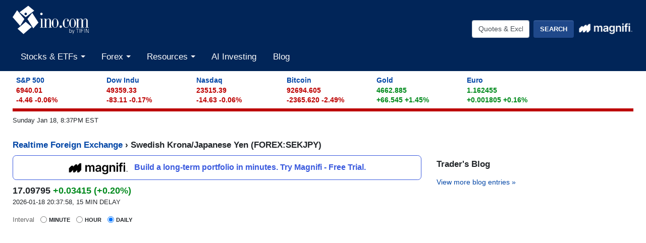

--- FILE ---
content_type: text/html
request_url: https://quotes.ino.com/charting/?s=FOREX_SEKJPY
body_size: 12021
content:
<!DOCTYPE html>
<html class="no-js" lang="en">
<head>
    <meta charset="utf-8">
    <title>Swedish Krona/Japanese Yen (FOREX:SEKJPY) FOREX Foreign Exchange and Precious Metals Chart & Quotes - INO.com</title>
    <meta http-equiv="X-UA-Compatible" content="IE=edge">
    <meta name="viewport" content="width=device-width, initial-scale=1.0">
    <meta name="theme-color" content="#012558">
    <meta name="facebook-domain-verification" content="ldipb4az9im29na3zjs6vk235yto8g" />
    <link rel="SHORTCUT ICON" href="https://assets.ino.com/img/logo/ino-icon.ico">
    <link rel="apple-touch-icon" href="https://assets.ino.com/img/logo/ino-apple-57.png">
    <link rel="dns-prefetch" href="https://www.google.com">
    <link rel="preconnect" href="https://www.google-analytics.com">
    <link rel="preconnect" href="https://www.gstatic.com">
    
<!-- pageclass quotes -->
    <link href="https://assets.ino.com/img/css/ino-main.css" rel="stylesheet">
    <link rel="stylesheet" href="https://magnificommunities.com/assets/magnifi-exit/magnifi-exit-popup.css">
    <script src="https://assets.ino.com/img/js/modernizr-custom.js" async type="a2f335a517927bb66c36dc91-text/javascript"></script>
    <link rel="alternate" type="application/rss+xml" title="RSS 2.0" href="https://www.ino.com/blog/feed/">
    <link rel="alternate" type="text/xml" title="RSS .92" href="https://www.ino.com/blog/feed/rss/">
    <link rel="alternate" type="application/atom+xml" title="Atom 0.3" href="https://www.ino.com/blog/feed/atom/">
        <script type="a2f335a517927bb66c36dc91-text/javascript">
    // Set the name of the hidden property and the change event for visibility
	var hidden,
	visibilityChange;

        if (typeof document.hidden !== "undefined") { // modern browsers, page visibility API supported
	    hidden = "hidden";
	    visibilityChange = "visibilitychange";
	} else if (typeof document.msHidden !== "undefined") {
	    hidden = "msHidden";
	    visibilityChange = "msvisibilitychange";
	} else if (typeof document.webkitHidden !== "undefined") {
	    hidden = "webkitHidden";
	    visibilityChange = "webkitvisibilitychange";
	}
    // on visibility change, if the page is shown (not hidden), reload the page
    // don't do anything otherwise
        function handleVisibilityChange() {
	    if (!document[hidden]) {
		// console.log("reload the page")
		window.location.reload(true);
	    }
	}
    // Add document event listener for the Page Visibility API
    // on browsers that support it
        if (typeof document.addEventListener !== "undefined" && hidden !== undefined) {
	    // Handle page visibility change
 	    document.addEventListener(visibilityChange, handleVisibilityChange, false);
	}
    </script>

          <!-- Facebook Pixel Code -->
      <script type="a2f335a517927bb66c36dc91-text/javascript">
	!function(f,b,e,v,n,t,s)
	{if(f.fbq)return;n=f.fbq=function(){n.callMethod?
					    n.callMethod.apply(n,arguments):n.queue.push(arguments)};
	 if(!f._fbq)f._fbq=n;n.push=n;n.loaded=!0;n.version='2.0';
	 n.queue=[];t=b.createElement(e);t.async=!0;
	 t.src=v;s=b.getElementsByTagName(e)[0];
	 s.parentNode.insertBefore(t,s)}(window, document,'script',
					 'https://connect.facebook.net/en_US/fbevents.js');
	fbq('init', '2329236477356811');
	fbq('track', 'PageView');
      </script>
      <noscript><img height="1" width="1" style="display:none"
		     src="https://www.facebook.com/tr?id=2329236477356811&ev=PageView&noscript=1"
		     /></noscript>
      <!-- End Facebook Pixel Code -->
      
    <meta name="description" content="Current quotes, charts, news, historical data, and analysis for Swedish Krona/Japanese Yen (SEKJPY) FOREX Foreign Exchange and Precious Metals" />
<script src="https://a.mailmunch.co/app/v1/site.js" id="mailmunch-script" data-mailmunch-site-id="273502" async="async" type="a2f335a517927bb66c36dc91-text/javascript"></script>
<!-- This is Freestar -->
<script data-cfasync="false" type="text/javascript">
  var freestar = freestar || {};
  freestar.hitTime = Date.now();
  freestar.queue = freestar.queue || [];
  freestar.config = freestar.config || {};
  freestar.debug = window.location.search.indexOf('fsdebug') === -1 ? false : true;
  freestar.config.enabled_slots = [];
  !function(a,b){var c=b.getElementsByTagName("script")[0],d=b.createElement("script"),e="https://a.pub.network/ino-com";e+=freestar.debug?"/qa/pubfig.min.js":"/pubfig.min.js",d.async=!0,d.src=e,c.parentNode.insertBefore(d,c)}(window,document);
  freestar.initCallback = function () { (freestar.config.enabled_slots.length === 0) ? freestar.initCallbackCalled = false : freestar.newAdSlots(freestar.config.enabled_slots) }
</script>
<script defer src="https://markets.moneymade.io/embed/v2.min.js" type="a2f335a517927bb66c36dc91-text/javascript"></script>


<!-- Start of ChatBot (www.chatbot.com) code -->
<script type="a2f335a517927bb66c36dc91-text/javascript">
    window.__be = window.__be || {};
    window.__be.id = "5fc7d14b137e3a0007a77178";
    (function() {
        var be = document.createElement('script'); be.type = 'text/javascript'; be.async = true;
        be.src = ('https:' == document.location.protocol ? 'https://' : 'http://') + 'cdn.chatbot.com/widget/plugin.js';
        var s = document.getElementsByTagName('script')[0]; s.parentNode.insertBefore(be, s);
    })();
</script>
<!-- End of ChatBot code -->

<!-- Global site tag (gtag.js) - Google Analytics -->
<script async src="https://www.googletagmanager.com/gtag/js?id=G-MEZZY9SWG5" type="a2f335a517927bb66c36dc91-text/javascript"></script>
<script type="a2f335a517927bb66c36dc91-text/javascript">
  window.dataLayer = window.dataLayer || [];
  function gtag(){dataLayer.push(arguments);}
  gtag('js', new Date());
  gtag('config', 'G-MEZZY9SWG5');
</script>

<!-- Google Tag Manager -->
<script type="a2f335a517927bb66c36dc91-text/javascript">(function(w,d,s,l,i){w[l]=w[l]||[];w[l].push({'gtm.start':
new Date().getTime(),event:'gtm.js'});var f=d.getElementsByTagName(s)[0],
j=d.createElement(s),dl=l!='dataLayer'?'&l='+l:'';j.async=true;j.src=
'https://www.googletagmanager.com/gtm.js?id='+i+dl;f.parentNode.insertBefore(j,f);
})(window,document,'script','dataLayer','GTM-NVLFBQQ');</script>
<!-- End Google Tag Manager -->
    
</head>


<body id="markets">
<!-- Sign Up Modal -->
  <header role="banner" class="site-header">
    <div class="container-fluid">
    <!-- logo and button row-->
      <div class="row pt-1">
        <div class="col-5 col-sm-4">
          <a href="https://www.ino.com/" class="mr-sm-2 mr-lg-3 mr-xl-4 navbar-brand">
            <img src="https://assets.ino.com/img/sites/ino/INO.com-by-TIFIN.svg" alt="INO.com by TIFIN" width="151" height="57">
          </a>
        </div>
        <div class="col-7 col-sm-8 text-right">
	  <div class="row align-items-center mt-4">
            <div class="col-12 col-md-6 col-lg-7 pr-2">
              <div class="inoplus-header-btns invisible">
                <a class="btn btn-success" href="https://quotes.ino.com/ino-plus/sign-up.html">Sign Up</a>
                <a class="btn btn-secondary" href="https://quotes.ino.com/ino-plus/login.html">Log In</a>
              </div>
              <div class="inoplus-welcome-mssg invisible">
                <span class="text-light">Welcome back!</span>
              </div>
            </div>
            <div class="col col-md-6 col-lg-5 text-right d-none d-md-block">
              <div class="site-header__search clearfix">
                <form name="site-search-form" method="GET" action="https://quotes.ino.com/search/" 
                    id="site-search-form">
                  <div class="form-group">
                    <label for="site-search" class="sr-only">Quotes &amp; Exchanges</label>
                    <input name="q" id="site-search" type="text" accesskey="q" value="Quotes &amp; Exchanges" size="20" onBlur="if (!window.__cfRLUnblockHandlers) return false; if(this.value=='') {this.value='Quotes &amp; Exchanges';}" onFocus="if (!window.__cfRLUnblockHandlers) return false; if(this.value=='Quotes &amp; Exchanges') {this.value='';}" class="form-control mr-lg-2 site-header__search-field" data-cf-modified-a2f335a517927bb66c36dc91-="" />
                    <input type="submit" name="search" value="Search"
                         class="btn btn-secondary site-header__search-btn">
<div class="ml-2 mt-1">
  <a href="https://magnifi.com/magnifi-personal/trynow?utm_medium=web&utm_source=mc-referral&utm_campaign=INO&utm_ad_type=banner&utm_goal=trial&utm_content=inodisplay">
    <img src="https://quotes.ino.com/img/sites/magnifi/logo/Magnifi_Rebrand_lockup1-white.png" width="110" alt="Magnifi">
  </a>
</div>

		  </div>
                </form>
	      </div><!--/site-header-->
	    </div>
	  </div>
	</div>
      </div><!-- /logo and button row-->
    <!-- mobile search row-->
    <div class="row mobile-search d-flex d-md-none">
      <div class="col-2 p-2 d-md-none">
        <div class="navbar-light">
          <button aria-controls="app-nav" type="button" aria-label="Toggle navigation" class="navbar-toggler"
                  data-toggle="collapse" data-target="#app-nav">
            <span class="navbar-toggler-icon"></span>
          </button>
        </div>
      </div>
      <div class="col-10 p-2">
              <div class="site-header__search clearfix">
                <form name="mobile-search-form" method="GET" action="https://quotes.ino.com/search/" 
                    id="mobile-search-form">
                  <div class="form-group">
                    <label for="mobile-site-search" class="sr-only">Quotes &amp; Exchanges</label>
                    <input name="q" id="mobile-site-search" type="text" accesskey="q" value="Quotes &amp; Exchanges" size="20" onBlur="if (!window.__cfRLUnblockHandlers) return false; if(this.value=='') {this.value='Quotes &amp; Exchanges';}" onFocus="if (!window.__cfRLUnblockHandlers) return false; if(this.value=='Quotes &amp; Exchanges') {this.value='';}" class="form-control mr-lg-2 site-header__search-field" data-cf-modified-a2f335a517927bb66c36dc91-="" />
                    <input type="submit" name="search" value="Search"
                         class="btn btn-secondary site-header__search-btn">
<div class="ml-2 mt-1">
  <a href="https://magnifi.com/magnifi-personal/trynow?utm_medium=web&utm_source=mc-referral&utm_campaign=INO&utm_ad_type=banner&utm_goal=trial&utm_content=inodisplay">
    <img src="https://quotes.ino.com/img/sites/magnifi/logo/Magnifi_Rebrand_lockup1-white.png" width="110" alt="Magnifi">
  </a>
</div>

		  </div>
                </form>
	      </div><!--/site-header-->
      </div><!--/col-10-->
    </div><!--/mobile-search-->
<!-- navbar -->
      <nav role="navigation" class="navbar navbar-expand-md navbar-light">
                <div class="site-navigation mt-2 navbar-collapse collapse" id="app-nav">
                    <ul class="mr-auto navbar-nav">
                        <li class="nav-item dropdown megamenu">
                            <a class="nav-link dropdown-toggle" id="stocksDropdown" data-toggle="dropdown" role="button"
                                aria-haspopup="true" aria-expanded="false" href="https://quotes.ino.com/indexes.html">
                                Stocks & ETFs
                            </a>
                            <div class="dropdown-menu" aria-labelledby="stocksDropdown">
                                <div class="container px-lg-5 pt-lg-2 pb-lg-4">
                                  <div class="row bg-white">
                                    <div class="col-sm-4">
                                      <h4 class="submenu-header">Pulse</h4>
                                      <ul class="list-unstyled">
                                        <li class="nav-item"><a class="nav-link" href="https://quotes.ino.com/indexes.html">Stock Market Snapshot</a></li>
                                      </ul>
                                      <h4 class="submenu-header">World Indices</h4>
                                      <ul class="list-unstyled">
                                        <li class="nav-item"><a class="nav-link" href="https://quotes.ino.com/exchanges/exchange.html?e=WORLD#Indices%20-%20Americas">Americas</a></li>
                                        <li class="nav-item"><a class="nav-link" href="https://quotes.ino.com/exchanges/exchange.html?e=WORLD#Indices%20-%20Asia%2FPacific">Asia/Pacific</a></li>
                                        <li class="nav-item"><a class="nav-link" href="https://quotes.ino.com/exchanges/exchange.html?e=WORLD#Indices%20-%20Europe">Europe</a></li>
                                        <li class="nav-item"><a class="nav-link" href="https://quotes.ino.com/exchanges/exchange.html?e=WORLD#Indices%20-%20Middle%20East%2FAfrica">Middle East/Africa</a></li>
                                      </ul>
                                      <h4 class="submenu-header">U.S. Indices</h4>
                                      <ul class="list-unstyled">
                                        <li class="nav-item"><a class="nav-link" href="https://quotes.ino.com/exchanges/exchange.html?e=DOW">Dow Jones Industrial Average</a></li>
                                        <li class="nav-item"><a class="nav-link" href="https://quotes.ino.com/charting/?s=CME_SP500">S&P 500</a></li>
                                      </ul>
                                      <h4 class="submenu-header">Exchange Traded Funds (ETFs)</h4>
                                      <ul class="list-unstyled">
                                        <li class="nav-item"><a class="nav-link" href="https://quotes.ino.com/exchanges/exchange.html?e=ETF">ETF Quote Board</a></li>
                                      </ul>
                                    </div>
                                    <div class="col-sm-4">
                                      <h4 class="submenu-header">Market Action</h4>
                                      <ul class="list-unstyled">
                                        <li class="nav-item"><a class="nav-link" href="https://quotes.ino.com/analysis/extremes/">Extreme Markets</a></li>
                                        <li class="nav-item"><a class="nav-link" href="https://quotes.ino.com/analysis/extremes/All_Stocks#winners">Extreme Stock Winners</a></li>
                                        <li class="nav-item"><a class="nav-link" href="https://quotes.ino.com/analysis/extremes/All_Stocks#losers">Extreme Stocks Losers</a></li>
                                        <li class="nav-item"><a class="nav-link" href="https://quotes.ino.com/analysis/extremes/NASDAQ_Stocks_less_than_USD5">Extreme Stocks Under $5</a></li>
                                        <li class="nav-item"><a class="nav-link" href="https://quotes.ino.com/analysis/extremes/Canadian_Stocks">Extreme Canadian Stocks</a></li>
                                        <li class="nav-item"><a class="nav-link" href="https://quotes.ino.com/analysis/extremes/NASDAQ_Stocks">Extreme NASDAQ Stocks</a></li>
                                        <li class="nav-item"><a class="nav-link" href="https://quotes.ino.com/analysis/extremes/NYSE_Stocks">Extreme NYSE Stocks</a></li>
                                        <li class="nav-item"><a class="nav-link" href="https://quotes.ino.com/analysis/splits/">Recent Splits</a></li>
                                      </ul>
                                    </div>
                                    <div class="col-sm-4">
                                      <h4 class="submenu-header">Free Tools & Analysis</h4>
                                      <ul class="list-unstyled">
                                        <li class="nav-item"><a class="nav-link" href="https://club.ino.com/topstocks/" target="_blank">Top Stocks</a></li>
                                        <li class="nav-item"><a class="nav-link" href="https://club.ino.com/toppennystocks/" target="_blank">Top Penny Stocks</a></li>
                                        <li class="nav-item"><a class="nav-link" href="https://club.ino.com/toptechstocks/" target="_blank">Top Tech Stocks</a></li>
                                        <li class="nav-item"><a class="nav-link" href="https://club.ino.com/topetfs/" target="_blank">Top ETFs</a></li>
                                        <li class="nav-item"><a class="nav-link" href="https://www.ino.com/stockoftheweek/uncover/">Stock of the Week</a></li>
                                        <li class="nav-item"><a class="nav-link" href="https://club.ino.com/trend/?v=stock" target="_blank">Trend Analysis Report</a></li>
                                      </ul>
                                    </div>
                                  </div>
                                </div>
                              </div>
                            </li>
                            <!--<li class="nav-item dropdown megamenu">
                              <a class="nav-link dropdown-toggle" id="futuresDropdown" data-toggle="dropdown" role="button"
                                 aria-haspopup="true" aria-expanded="false" href="https://quotes.ino.com/">
                                Futures
                              </a>
                              <div class="dropdown-menu" aria-labelledby="futuresDropdown">
                                <div class="container px-lg-5 pt-lg-2 pb-lg-4">
                                  <div class="row bg-white">
                                    <div class="col-sm-4">
                                      <h4 class="submenu-header">Pulse</h4>
                                      <ul class="list-unstyled">
                                        <li class="nav-item"><a class="nav-link" href="https://quotes.ino.com/">Futures Market Snapshot</a></li>
                                      </ul>
                                      <h4 class="submenu-header">By Category</h4>
                                      <ul class="list-unstyled">
                                        <li class="nav-item"><a class="nav-link" href="https://quotes.ino.com/exchanges/category.html?c=cryptocurrencies">Cryptocurrencies</a></li>
                                        <li class="nav-item"><a class="nav-link" href="https://quotes.ino.com/exchanges/category.html?c=currencies&futboard=1">Currencies</a></li>
                                        <li class="nav-item"><a class="nav-link" href="https://quotes.ino.com/exchanges/category.html?c=energy&futboard=1">Energy</a></li>
                                        <li class="nav-item"><a class="nav-link" href="https://quotes.ino.com/exchanges/category.html?c=food">Food & Fiber</a></li>
                                        <li class="nav-item"><a class="nav-link" href="https://quotes.ino.com/exchanges/category.html?c=grainsandoilseeds&futboard=1">Grains & Oilseeds</a></li>
                                        <li class="nav-item"><a class="nav-link" href="https://quotes.ino.com/exchanges/category.html?c=indexes&futboard=1">Indexes</a></li>
                                        <li class="nav-item"><a class="nav-link" href="https://quotes.ino.com/exchanges/category.html?c=interest">Interest Rates</a></li>
                                        <li class="nav-item"><a class="nav-link" href="https://quotes.ino.com/exchanges/category.html?c=livestockandmeats">Livestock & Meats</a></li>
                                        <li class="nav-item"><a class="nav-link" href="https://quotes.ino.com/exchanges/category.html?c=metals&futboard=1">Metals</a></li>
                                        <li class="nav-item"><a class="nav-link" href="https://quotes.ino.com/exchanges/category.html?c=realestate">Real Estate</a></li>
                                        <li class="nav-item"><a class="nav-link" href="https://quotes.ino.com/exchanges/category.html?c=weather">Weather</a></li>
                                      </ul>
                                    </div>
                                    <div class="col-sm-4">
                                      <h4 class="submenu-header">Market Action</h4>
                                      <ul class="list-unstyled">
                                        <li class="nav-item"><a class="nav-link" href="https://quotes.ino.com/analysis/extremes/futures#winners">Extreme Winners</a></li>
                                        <li class="nav-item"><a class="nav-link" href="https://quotes.ino.com/analysis/extremes/futures#losers">Extreme Losers</a></li>
                                        <li class="nav-item"><a class="nav-link" href="https://quotes.ino.com/exchanges/futboard/current/">Open Futures</a></li>
                                      </ul>
                                      <h4 class="submenu-header">By Exchange</h4>
                                      <ul class="list-unstyled">
                                        <li class="nav-item"><a class="nav-link" href="https://quotes.ino.com/exchanges/contracts/">All Futures & Commodity Symbols</a></li>
                                      </ul>
                                    </div>
                                    <div class="col-sm-4">
                                      <h4 class="submenu-header">Free Tools & Analysis</h4>
                                      <ul class="list-unstyled">
                                        <li class="nav-item"><a class="nav-link" href="https://www.ino.com/news/commentary/">Market Commentary</a></li>
                                        <li class="nav-item"><a class="nav-link" href="https://www.ino.com/email/commentary/sign-up/?inonav">Daily Market Breakdown</a></li>
                                        <li class="nav-item"><a class="nav-link" href="https://club.ino.com/trend/?v=future" target="_blank">Trend Analysis Report</a></li>
                                      </ul>
                                    </div>
                                  </div>
                                </div>
                              </div>
			    </li>-->
                            <li class="nav-item dropdown megamenu">
                              <a class="nav-link dropdown-toggle" id="forexDropdown" data-toggle="dropdown" role="button"
                                 aria-haspopup="true" aria-expanded="false" href="https://quotes.ino.com/">
                                Forex
                              </a>
                              <div class="dropdown-menu" aria-labelledby="forexDropdown">
                                <div class="container px-lg-5 pt-lg-2 pb-lg-4">
                                  <div class="row bg-white">
                                    <div class="col-sm-4">
                                      <h4 class="submenu-header">Realtime Foreign Exchange</h4>
                                      <ul class="list-unstyled">
                                        <li class="nav-item"><a class="nav-link" href="https://quotes.ino.com/exchanges/exchange.html?e=FOREX#Dollar%20Rates">Dollar Rates</a></li>
                                        <li class="nav-item"><a class="nav-link" href="https://quotes.ino.com/exchanges/exchange.html?e=FOREX#Euro%20Rates">Euro Rates</a></li>
                                        <li class="nav-item"><a class="nav-link" href="https://quotes.ino.com/exchanges/exchange.html?e=FOREX#Metals">Spot Metals</a></li>
                                        <li class="nav-item"><a class="nav-link" href="https://quotes.ino.com/exchanges/exchange.html?e=FOREX#Other%20Asian%20Currencies">Asian Currencies</a></li>
                                        <li class="nav-item"><a class="nav-link" href="https://quotes.ino.com/exchanges/exchange.html?e=FOREX#Other%20European%20Currencies">European Currencies</a></li>
                                        <li class="nav-item"><a class="nav-link" href="https://quotes.ino.com/exchanges/exchange.html?e=FOREX#Other%20World%20Currencies">World Currencies</a></li>
                                        <li class="nav-item"><a class="nav-link" href="https://quotes.ino.com/exchanges/category.html?c=cryptocurrencies">Cryptocurrencies</a></li>
                                      </ul>
                                    </div>
                                    <div class="col-sm-4">
                                      <h4 class="submenu-header">Free Tools & Analysis</h4>
                                      <ul class="list-unstyled">
                                        <li class="nav-item"><a class="nav-link" href="https://club.ino.com/topforexpairs/" target="_blank">Top Forex Pairs</a></li>
                                      </ul>
                                    </div>
                                  </div>
                                </div>
                              </div>
                            </li>
                            <li class="nav-item dropdown megamenu">
                              <a class="nav-link dropdown-toggle" id="resourcesDropdown" data-toggle="dropdown" role="button"
                                 aria-haspopup="true" aria-expanded="false" href="https://quotes.ino.com/">
                                Resources
                              </a>
                              <div class="dropdown-menu" aria-labelledby="resourcesDropdown">
                                <div class="container px-lg-5 pt-lg-2 pb-lg-4">
                                  <div class="row bg-white">
                                    <div class="col-sm-4">
                                      <h4 class="submenu-header">INO Portfolio</h4>
                                      <ul class="list-unstyled">
                                        <li class="nav-item"><a class="nav-link" href="https://quotes.ino.com/portfolio/">Fast View</a></li>
                                        <li class="nav-item"><a class="nav-link" href="https://quotes.ino.com/portfolio/?v=d">Detailed View</a></li>
                                        <li class="nav-item"><a class="nav-link" href="https://quotes.ino.com/portfolio/">Login or Create Portfolio</a></li>
                                      </ul>
                                      <h4 class="submenu-header">Drift Trader</h4>
                                      <ul class="list-unstyled">
                                        <li class="nav-item"><a class="nav-link" href="https://www.ino.com/drifttrader/join/" target="_blank">Learn More</a></li>
                                        <li class="nav-item"><a class="nav-link" href="https://www.ino.com/drifttrader/login.html" target="_blank">Log In</a></li>
                                      </ul>
                                    </div>
                                    <div class="col-sm-4">
                                      <h4 class="submenu-header">MarketClub</h4>
                                      <ul class="list-unstyled">
                                        <li class="nav-item"><a class="nav-link" href="https://club.ino.com/join/" target="_blank">Join Now</a></li>
                                        <li class="nav-item"><a class="nav-link" href="https://club.ino.com/join/login.html" target="_blank">Log In</a></li>
                                        <li class="nav-item"><a class="nav-link" href="https://club.ino.com/join/triangles.html" target="_blank">Trade Triangle Signals</a></li>
                                        <li class="nav-item"><a class="nav-link" href="https://club.ino.com/trend/" target="_blank">Free Trend Analysis</a></li>
                                      </ul>
                                    </div>
                                    <div class="col-sm-4">
                                      <h4 class="submenu-header">Free Tools & Analysis</h4>
                                      <ul class="list-unstyled">
                                        <li class="nav-item"><a class="nav-link" href="https://www.ino.com/news/commentary/">Market Commentary</a></li>
                                        <li class="nav-item"><a class="nav-link" href="https://www.ino.com/email/commentary/sign-up/?inonav">Daily Market Breakdown</a></li>
                                        <li class="nav-item"><a class="nav-link" href="https://club.ino.com/trend/" target="_blank">Trend Analysis Report</a></li>
                                      </ul>
                                      <h4 class="submenu-header">Help</h4>
                                      <ul class="list-unstyled">
                                        <li class="nav-item"><a class="nav-link" href="https://www.ino.com/email/">Email Services</a></li>
                                        <li class="nav-item"><a class="nav-link" href="https://www.ino.com/help/">About INO</a></li>
                                        <li class="nav-item"><a class="nav-link" href="https://www.ino.com/advertising/">Advertising</a></li>
                                        <li class="nav-item"><a class="nav-link" href="https://www.ino.com/help/contact.html">Contact Us</a></li>
                                      </ul>
                                    </div>
                                  </div>
                                </div>
                              </div>
                            </li>
                            <li class="nav-item"><a class="nav-link" href="https://magnifi.com/magnifi-personal/trynow?utm_medium=web&utm_source=mc-referral&utm_campaign=INO&utm_ad_type=banner&utm_goal=trial&utm_content=inodisplay">AI Investing</a></li>

                            <li class="nav-item"><a class="nav-link" href="https://www.ino.com/blog/">Blog</a></li>
                          </ul>
          </div>
        </nav>
      </div>
    </header>
    <div class="container-fluid">

<div id="comp_market-pulse" class="mt-2 mb-2"></div>
<div id="page-timestamp"></div>
<div id="leaderboard" align=center>
<!-- Tag ID: Ino_billboard_atf -->
<div align="center" data-freestar-ad="__970x250 __320x100" id="Ino_billboard_atf">
  <script data-cfasync="false" type="text/javascript">
      freestar.config.enabled_slots.push({ placementName: "Ino_billboard_atf", slotId: "Ino_billboard_atf" });
  </script>
</div>
</div>
  <div id="content" class="quote-page">
    <div class="row">
    <div id="col-main" class="col-sm-12">

      <div class="quote">
        <h2><a href="https://quotes.ino.com/exchanges/exchange.html?e=FOREX">Realtime Foreign Exchange</a> &#8250; 
Swedish Krona/Japanese Yen 
(FOREX:SEKJPY)</h2>
	  <div class="row">
	    <div class="quote-col-1 col-sm-8">

<div class="magnifi-text-ad my-2">
  <a href="https://magnifi.com/magnifi-personal/trynow?utm_medium=web&utm_source=mc-referral&utm_campaign=INO&utm_ad_type=banner&utm_goal=trial&utm_content=inodisplay">
    <img src="https://quotes.ino.com/img/sites/magnifi/logo/Magnifi_Rebrand_lockup1-sm.png" width="120">
    <p>Build a long-term portfolio in minutes. Try Magnifi - Free Trial.</p>
  </a>
</div>

<div id="quote-above-chart-component"></div>


<!--            <input type="submit" value="Advanced" />  -->
      <!-- new JS chart -->
      <div class="hc_chart-wrapper">
        <form id="chartDataSrc" class="form-inline">
          <div class="form-check form-check-inline">
	    <label class="form-check-label">
              <span style="text-transform: none; font-size: 13px; font-weight: normal; color:#666;">Interval</span>
	    </label>
	  </div>
	  <div class="form-check form-check-inline">
            <input class="form-check-input" type="radio" name="dataSrc" value="minute" />
            <label class="form-check-label">
	      Minute
            </label>
	  </div>
	  <div class="form-check form-check-inline">
            <input class="form-check-input" type="radio" name="dataSrc" value="hour" />
            <label class="form-check-label">
	      Hour
            </label>
	  </div>
	  <div class="form-check form-check-inline">
            <input class="form-check-input" type="radio" name="dataSrc" value="daily" checked="checked" />
            <label class="form-check-label">
	      Daily
            </label>
          </div>
        </form>       
        <!-- the chart -->
        <div id="hc_chartContainer" class="chart"></div>
      </div>
      <!-- end JS chart -->

<!-- Tag ID: Ino_billboard_atf -->
<div align="center" data-freestar-ad="__970x250 __320x100" id="Ino_billboard_atf">
  <script data-cfasync="false" type="text/javascript">
      freestar.config.enabled_slots.push({ placementName: "Ino_billboard_atf", slotId: "Ino_billboard_atf" });
  </script>
</div>
      <div class="alert alert-info text-center">
        <p class="mb-0"><b>Get our free advanced charting studies, portfolio tools, and more.</b>
          <a href="#" id="chart-register-btn" class="btn btn-success btn-sm chart-register-btn">Unlock These Features</a></p>
      </div>
              <div id="popover">
                <div class="container-fluid">
                  <h2 style="background-color: transparent; border-bottom: none;">We're sharing our advanced charting and portfolio tools with you! Create your account for free access.</h2>
                  <form action="/charting/reg/" class="" id="chartreg">
		    <input type=hidden name="s" value="FOREX_SEKJPY">
                    <div class="form-group">
                      <label for="email">Email</label>
                      <input type="email" class="form-control" id="email" name="email" placeholder="you@example.com">
                    </div>
                    <button type="submit" class="btn btn-default">Sign Up</button>
                  </form>
		  <script src="https://www.google.com/recaptcha/api.js?render=6LeRWb8UAAAAACHpokALcuFK8huqg2uyQm7LQDJp" type="a2f335a517927bb66c36dc91-text/javascript"></script>
<script type="a2f335a517927bb66c36dc91-text/javascript">
    grecaptcha.ready(function() {
    	console.log("captcha ready form=chartreg action=chartreg");
    	$('#chartreg').change(function() {
       	    console.log("captcha submit");
   	    grecaptcha.execute('6LeRWb8UAAAAACHpokALcuFK8huqg2uyQm7LQDJp', {action: 'chartreg'}).then(function(token) {
	        var response = $("<input>")
                    .attr("type", "hidden")
                    .attr("id", "g-recaptcha-response")		    
                    .attr("name", "g-recaptcha-response").val(token);
                $('#g-recaptcha-response').remove();
                $('#chartreg').append(response);
                console.log("chartreg change captcha executed");
                return true;
	    })
	    return true;
        });
    	$('#chartreg').mouseover(function() {
       	    console.log("captcha submit");
   	    grecaptcha.execute('6LeRWb8UAAAAACHpokALcuFK8huqg2uyQm7LQDJp', {action: 'chartreg'}).then(function(token) {
	        var response = $("<input>")
                    .attr("type", "hidden")
                    .attr("id", "g-recaptcha-response")		    
                    .attr("name", "g-recaptcha-response").val(token);
                $('#g-recaptcha-response').remove();
                $('#chartreg').append(response);
                console.log("chartreg mouseover captcha executed");
                return true;
	    })
	    return true;
        });
    });	
</script>

                </div>
                <a href="#" title="close sign up form" class="popover-close-btn"><svg xmlns="http://www.w3.org/2000/svg" width="24" height="24" viewBox="0 0 24 24" fill="none" stroke="currentColor" stroke-width="2" stroke-linecap="round" stroke-linejoin="round" class="feather feather-x"><line x1="18" y1="6" x2="6" y2="18"></line><line x1="6" y1="6" x2="18" y2="18"></line></svg></a>
              </div>
              <div id="popover-bg"></div> 

          <ul class="quote-menu list-inline">
            <li class="add"><a href="https://quotes.ino.com/portfolio/?s=FOREX_SEKJPY">
		<svg xmlns="http://www.w3.org/2000/svg" width="24" height="24" viewBox="0 0 24 24" fill="none" stroke="currentColor" stroke-width="2" stroke-linecap="round" stroke-linejoin="round" class="feather feather-plus-circle"><circle cx="12" cy="12" r="10"></circle><line x1="12" y1="8" x2="12" y2="16"></line><line x1="8" y1="12" x2="16" y2="12"></line></svg>
	    	Add to Portfolio</a> </li>
            <li class="download"><a href="//club.ino.com/members/download/data.html?s=FOREX_SEKJPY">
	    	<svg xmlns="http://www.w3.org/2000/svg" width="24" height="24" viewBox="0 0 24 24" fill="none" stroke="currentColor" stroke-width="2" stroke-linecap="round" stroke-linejoin="round" class="feather feather-download"><path d="M21 15v4a2 2 0 0 1-2 2H5a2 2 0 0 1-2-2v-4"></path><polyline points="7 10 12 15 17 10"></polyline><line x1="12" y1="15" x2="12" y2="3"></line></svg>
		Download Data</a></li>
            <li class="analyze"><a href="//club.ino.com/trend/analysis/forex/FOREX_SEKJPY">
	    	<svg xmlns="http://www.w3.org/2000/svg" width="24" height="24" viewBox="0 0 24 24" fill="none" stroke="currentColor" stroke-width="2" stroke-linecap="round" stroke-linejoin="round" class="feather feather-bar-chart"><line x1="12" y1="20" x2="12" y2="10"></line><line x1="18" y1="20" x2="18" y2="4"></line><line x1="6" y1="20" x2="6" y2="16"></line></svg>
		Analyze SEKJPY</a></li>
          </ul>
<div id="quote-below-chart-component"></div>
         </div>
         <div class="quote-col-2 col-sm-4">

<!-- Tag ID: Ino_skyscraper_left -->
<div align="center" data-freestar-ad="__300x250 __0x0" id="Ino_skyscraper_left">
  <script data-cfasync="false" type="text/javascript">
      freestar.config.enabled_slots.push({ placementName: "Ino_skyscraper_left", slotId: "Ino_skyscraper_left" });
  </script>
</div>


         <section class="sidebar__blog-links">
           <h3>Trader's Blog</h3>
            </p>
<p class="view-more-link"> <a href="https://www.ino.com/blog/">View more blog entries &raquo;</a></p>

	</section>
</div>
</div>
<div class="row">
 <div class="col-sm-8">
<section class="trade-triangles">
<h3>Equity</h3>

        <h4 class="tri-up first"><a href="https://club.ino.com/trend/analysis/stock/NYSE_RDW">Redwire Corporation (RDW)</a>
        +90</a></h4>
        <p class="date"> 2 days ago</p>
        <p>Trading up <SPAN STYLE="color:#2E852E">+0.860</SPAN> (<SPAN STYLE="color:#2E852E">+7.34%</SPAN>) at 11.720. Long-Term Uptrend (+90) - RDW is in a strong uptrend that is likely to continue. While RDW is showing intraday weakness, it remains in the confines of a bullish trend. Traders should use caution and utilize a stop order.</p>
        <h4 class="tri-down"><a href="https://club.ino.com/trend/analysis/stock/NASDAQ_AIQUY">L'AIR LIQUIDE SA UNSP/ADR (AIQUY)</a>
        -85</a></h4>
        <p class="date"> 2 days ago</p>
        <p>Trading down <SPAN STYLE="color:#CC3333">-0.185</SPAN> (<SPAN STYLE="color:#CC3333">-0.50%</SPAN>) at 36.945. Countertrend Down (-85) - AIQUY is showing short-term strength. However, look for the longer-term bearish trend to resume. As always, continue to monitor the trend score and set stops.</p>

<!-- Tag ID: Ino_billboard_atf -->
<div align="center" data-freestar-ad="__970x250 __320x100" id="Ino_billboard_atf">
  <script data-cfasync="false" type="text/javascript">
      freestar.config.enabled_slots.push({ placementName: "Ino_billboard_atf", slotId: "Ino_billboard_atf" });
  </script>
</div>

<h3>Index</h3>

        <h4 class="tri-up first"><a href="https://club.ino.com/trend/analysis/stock/INDEX_DJUSID">Dow Jones U.S. Diversified Industrials Index (DJUSID)</a>
        +90</a></h4>
        <p class="date"> 2 days ago</p>
        <p>Trading up <SPAN STYLE="color:#2E852E">+4.51</SPAN> (<SPAN STYLE="color:#2E852E">+0.45%</SPAN>) at 1008.56. Long-Term Uptrend (+90) - DJUSID is in a strong uptrend that is likely to continue. While DJUSID is showing intraday weakness, it remains in the confines of a bullish trend. Traders should use caution and utilize a stop order.</p>
        <h4 class="tri-down"><a href="https://club.ino.com/trend/analysis/stock/INDEX_DJUSAV">Dow Jones U.S. Media Agencies Index (DJUSAV)</a>
        -100</a></h4>
        <p class="date"> 2 days ago</p>
        <p>Trading down <SPAN STYLE="color:#CC3333">-7.58</SPAN> (<SPAN STYLE="color:#CC3333">-2.10%</SPAN>) at 360.15. Strong Downtrend (-100) - DJUSAV is in a strong downtrend that is likely to continue. With short-term, intermediate, and long-term bearish momentum, DJUSAV continues to fall. Traders should use caution and set stops.</p><h3>Foreign Exchange</h3>

        <h4 class="tri-up first"><a href="https://club.ino.com/trend/analysis/stock/FOREX_TWDCAD">New Taiwan Dollar/Canadian Dollar (TWDCAD)</a>
        +55</a></h4>
        <p class="date"> 1 minute ago</p>
        <p>Trading up <SPAN STYLE="color:#2E852E">+0.00004600</SPAN> (<SPAN STYLE="color:#2E852E">+0.10%</SPAN>) at 0.04399035. Sidelines Mode (+55) - TWDCAD is moving in a sideways pattern and is unable to gain momentum in either direction. Beware of choppy movement and consider a sidelines position until a stronger trend is identified.</p>
        <h4 class="tri-down"><a href="https://club.ino.com/trend/analysis/stock/FOREX_USDARS">US Dollar/Argentine Peso (USDARS)</a>
        -70</a></h4>
        <p class="date"> this minute</p>
        <p>Trading down <SPAN STYLE="color:#CC3333">-2.6416</SPAN> (<SPAN STYLE="color:#CC3333">-0.19%</SPAN>) at 1422.6120. Weak Downtrend (-65) - USDARS is showing signs of a strengthening downtrend. Monitor USDARS as it may be building momentum to the downside.</p><h3>Mutual Fund</h3>

        <h4 class="tri-up first"><a href="https://club.ino.com/trend/analysis/stock/NASDAQ_HLFNX">Hennessy Large Cap Financial Fd Inv Cl (HLFNX)</a>
        +75</a></h4>
        <p class="date"> 20 hours ago</p>
        <p>Trading unchanged at 34.15. Bull Market Weakness (+75) - HLFNX is showing signs of short-term weakness, but still remains in the confines of a long-term uptrend. Keep an eye on HLFNX as it may be in the beginning stages of a reversal.</p>
        <h4 class="tri-down"><a href="https://club.ino.com/trend/analysis/stock/NASDAQ_ACCNNXX">UBS AG London Branch Autocallable Contingent Interest Barrier Note ACCNNXX (ACCNNXX)</a>
        -90</a></h4>
        <p class="date"> 20 hours ago</p>
        <p>Trading unchanged at 7.36. Long-Term Downtrend (-90) - ACCNNXX is in a strong downtrend that is likely to continue. While ACCNNXX is showing intraday strength, it remains in the confines of a bearish trend. Traders should use caution and set stops.</p>
<p class="view-more-link"> <a href="https://club.ino.com/join/" class="btn btn-outline-secondary">View more Trade Triangles &raquo;</a></p>

</section>
</div>
<div class="col-sm-4">
</div>
          </div>
        </div>

      </div><!--/col-main-->
  </div><!--/row - footer - quotes-->
</main>

  <footer class="site-footer">
    <div class="site-footer__social-icons">
        <a href="https://www.facebook.com/inocom/"
            title="INO.com on Facebook"
            aria-label="INO.com on Facebook">
	    <img src="https://assets.ino.com/img/icons/f_logo.png" width="130" height="130" class="footer-icon" alt="Find INO.com on Facebook"></a>
	<a href="https://twitter.com/marketclub"
            title="INO.com MarketClub on Twitter"
            aria-label="INO.com MarketClub on Twitter">
	    <img src="https://assets.ino.com/img/icons/twitter_icon.png" width="200" height="200" class="footer-icon" alt="Follow MarketClub on Twitter">
	</a>
        <a href="https://www.youtube.com/user/marketclub"
            title="INO.com YouTube"
            aria-label="INO.com YouTube">
	    <img src="https://assets.ino.com/img/icons/yt_icon.png" width="192" height="192" class="footer-icon" alt="Find MarketClub on YouTube">
	</a>
	<a href="https://apps.apple.com/app/id1533699336"
		title="Download on the App Store"
		aria-label="Download on the App Store">
		<img src="https://assets.ino.com/img/sites/ino/Download_App_Store.png" width="499" height="167" style="max-width: 80px; height: auto;" alt="Download on the App Store">
        </a>
	<a href="https://play.google.com/store/apps/details?id=com.ino.inoapp"
	   title="Get It On Google Play"
	   aria-label="Get It On Google Play">
		<img src="https://assets.ino.com/img/sites/ino/Google-Play-icon.jpg" width="646" height="250" style="max-width: 100px; height: auto;" alt="Get It On Google Play">
	</a>
    </div>
    <div class="site-footer-links">
    <ul>
      <li><a href="https://quotes.ino.com/popular_symbols.html">Popular Symbols</a></li>
      <li><a href="https://www.ino.com/blog/">Trader&rsquo;s Blog</a></li>
      <li><a href="https://www.ino.com/advertising/">Advertising</a></li>
      <li><a href="https://www.ino.com/insider/the-inocom-affiliate-program/">Affiliates</a></li>
      <li><a href="https://www.ino.com/help/contact.html">Contact Us</a></li>
      <!--<li><a href="https://www.ino.com/help/copyright.html">Usage Agreement</a></li>-->
      <li><a href="https://tifin.com/terms-conditions/" target="_blank">Terms of use</a></li>
      <!--<li><a href="https://www.ino.com/help/privacy.html">Privacy Policy</a></li>-->
      <li><a href="https://tifin.com/privacy-policy/" target="_blank">Privacy Policy</a></li>
      <li><a href="https://magnificommunities.com/supplemental-terms/" target="_blank">Supplemental Terms</a></li>
      <li><a href="https://www.ino.com/help/copyright.html">Copyright</a></li>
    </ul>
    <p class="copy">&copy; Copyright 2026 Magnifi Communities. All Rights Reserved. </p>

      <p class="copy">Information contained on this website maintained by Magnifi Communities LLC is provided for educational purposes only and are neither an offer nor a recommendation to buy or sell any security, options on equities, or cryptocurrency. Magnifi Communities LLC and its affiliates may hold a position in any of the companies mentioned. Magnifi Communities LLC is neither a registered investment adviser nor a broker-dealer and does not provide customized or personalized recommendations. Any one-on-one coaching or similar products or services offered by or through Magnifi Communities LLC does not provide or constitute personal advice, does not take into consideration and is not based on the unique or specific needs, objectives or financial circumstances of any person, and is intended for education purposes only. Past performance is not necessarily indicative of future results. No trading strategy is risk free. Trading and investing involve substantial risk, and you may lose the entire amount of your principal investment or more. You should trade or invest only “risk capital” - money you can afford to lose. Trading and investing is not appropriate for everyone. We urge you to conduct your own research and due diligence and obtain professional advice from your personal financial adviser or investment broker before making any investment decision.</p>

<p class="copy">INO, a division of TIFIN Group LLC, is affiliated with Magnifi LLC (“Magnifi”) via common ownership. Affiliates of Magnifi will receive cash compensation for referrals of clients who open accounts with Magnifi. Due to this compensation, a conflict of interest exists since INO has an incentive to recommend Magnifi.</p>
 
    </div>
  </footer>
</div>
<div class="mc-mag-exit-pop mc-hidden">
  <span class="mc-close-btn"><a href="#" class="js-mc-close-btn">&times;</a></span>
  <h3>It’s not goodbye, it’s hello Magnifi!</h3>
  <p>You are now leaving a Magnifi Communities’ website and are going to a website
    that is not operated by Magnifi Communities. This website is operated by Magnifi
    LLC, an SEC registered investment adviser affiliated with Magnifi Communities.</p>
  <p>
    Magnifi Communities does not endorse this website, its sponsor, or any of the
    policies, activities, products, or services offered on the site. We are not
    responsible for the content or availability of linked site.</p>
  <div class="mc-center">
    <a href="#" class="mc-mag-exit-pop__btn" target="_blank">Take Me To Magnifi</a>
  </div>
</div>
<div class="mc-mag-exit-pop-bg mc-hidden"></div>
<script data-cookieconsent="ignore" type="a2f335a517927bb66c36dc91-text/javascript">!function(l){function e(e){for(var r,t,n=e[0],o=e[1],u=e[2],f=0,i=[];f<n.length;f++)t=n[f],p[t]&&i.push(p[t][0]),p[t]=0;for(r in o)Object.prototype.hasOwnProperty.call(o,r)&&(l[r]=o[r]);for(s&&s(e);i.length;)i.shift()();return c.push.apply(c,u||[]),a()}function a(){for(var e,r=0;r<c.length;r++){for(var t=c[r],n=!0,o=1;o<t.length;o++){var u=t[o];0!==p[u]&&(n=!1)}n&&(c.splice(r--,1),e=f(f.s=t[0]))}return e}var t={},p={1:0},c=[];function f(e){if(t[e])return t[e].exports;var r=t[e]={i:e,l:!1,exports:{}};return l[e].call(r.exports,r,r.exports,f),r.l=!0,r.exports}f.m=l,f.c=t,f.d=function(e,r,t){f.o(e,r)||Object.defineProperty(e,r,{enumerable:!0,get:t})},f.r=function(e){"undefined"!=typeof Symbol&&Symbol.toStringTag&&Object.defineProperty(e,Symbol.toStringTag,{value:"Module"}),Object.defineProperty(e,"__esModule",{value:!0})},f.t=function(r,e){if(1&e&&(r=f(r)),8&e)return r;if(4&e&&"object"==typeof r&&r&&r.__esModule)return r;var t=Object.create(null);if(f.r(t),Object.defineProperty(t,"default",{enumerable:!0,value:r}),2&e&&"string"!=typeof r)for(var n in r)f.d(t,n,function(e){return r[e]}.bind(null,n));return t},f.n=function(e){var r=e&&e.__esModule?function(){return e.default}:function(){return e};return f.d(r,"a",r),r},f.o=function(e,r){return Object.prototype.hasOwnProperty.call(e,r)},f.p="./";var r=window.webpackJsonp=window.webpackJsonp||[],n=r.push.bind(r);r.push=e,r=r.slice();for(var o=0;o<r.length;o++)e(r[o]);var s=n;a()}([])</script>
<!-- hello sandbox -->
<script data-cookieconsent="ignore" src="https://assets.ino.com/img/js/components/build.041921/static/js/2.143e65c0.chunk.js" type="a2f335a517927bb66c36dc91-text/javascript"></script>
<script data-cookieconsent="ignore" src="https://assets.ino.com/img/js/components/build.041921/static/js/main.14801e6e.chunk.js" type="a2f335a517927bb66c36dc91-text/javascript"></script>
    <script data-cookieconsent="ignore" src="https://assets.ino.com/img/js/jquery-3.4.1.min.js" type="a2f335a517927bb66c36dc91-text/javascript"></script>
    <script data-cookieconsent="ignore" src="https://assets.ino.com/img/bootstrap/js/bootstrap.4.6.1.min.js" type="a2f335a517927bb66c36dc91-text/javascript"></script>
    <script data-cookieconsent="ignore" src="https://assets.ino.com/img/js/jquery.autocomplete.min.js" type="a2f335a517927bb66c36dc91-text/javascript"></script>
    <script data-cookieconsent="ignore" src="https://assets.ino.com/img/js/main.min.js" type="a2f335a517927bb66c36dc91-text/javascript"></script>
    <script data-cookieconsent="ignore" src="https://magnificommunities.com/assets/magnifi-exit/magnifi-exit-popup.js" type="a2f335a517927bb66c36dc91-text/javascript"></script>

<script src="https://code.highcharts.com/stock/highstock.js" type="a2f335a517927bb66c36dc91-text/javascript"></script>
<!--technical indicators-->
<script src="https://code.highcharts.com/stock/indicators/indicators-all.js" type="a2f335a517927bb66c36dc91-text/javascript"></script>
<!--default toolbar needs these-->
<script src="https://code.highcharts.com/stock/modules/drag-panes.js" type="a2f335a517927bb66c36dc91-text/javascript"></script>
<script src="https://code.highcharts.com/stock/modules/annotations-advanced.js" type="a2f335a517927bb66c36dc91-text/javascript"></script>
<script src="https://code.highcharts.com/stock/modules/price-indicator.js" type="a2f335a517927bb66c36dc91-text/javascript"></script>
<script src="https://code.highcharts.com/stock/modules/full-screen.js" type="a2f335a517927bb66c36dc91-text/javascript"></script>
<script src="https://code.highcharts.com/stock/modules/stock-tools.js" type="a2f335a517927bb66c36dc91-text/javascript"></script>
<script src="https://code.highcharts.com/modules/accessibility.js" type="a2f335a517927bb66c36dc91-text/javascript"></script>
<script src="https://assets.ino.com/img/js/moment.min.js" type="a2f335a517927bb66c36dc91-text/javascript"></script>
<script src="https://assets.ino.com/img/js/moment-timezone-with-data-2012-2022.min.js" type="a2f335a517927bb66c36dc91-text/javascript"></script>
<script src="https://assets.ino.com/img/js/charts/hc_daily-ltd.js" type="a2f335a517927bb66c36dc91-text/javascript"></script>
<script type="a2f335a517927bb66c36dc91-text/javascript">
  jQuery(document).ready(function($) {
    var dismissed = false;
    $('#chart-register-btn').click(function(e) {
      e.preventDefault();
      displayPopover();
    });
    function displayPopover() {
      $('#popover').addClass('scrolled');
      $('#popover-bg').addClass('scrolled');
      $('.popover-close-btn').addClass('scrolled');
    }
    $('#popover-bg').click(function() {
      dismissPopover();
    });
    $('.popover-close-btn').click(function() {
      dismissPopover();
      return false;
    });
    function dismissPopover() {
      $('#popover').removeClass('scrolled');
      $('#popover-bg').removeClass('scrolled');
      $('.popover-close-btn').removeClass('scrolled');
      dismissed = true;
      return false;
    }
  });
</script>

<script type="a2f335a517927bb66c36dc91-text/javascript">
  // INO Futures/Plus cookies and modal.
  // get document cookies
  const siteCookies = document.cookie;

  // make an array of cookies
  const cookieArray = siteCookies.split("; ");

  // look for session and pref cookies
  const portfolioSessCookie = cookieArray.find( el => el.includes("portfoliosess") );
  const portfolioPrefCookie = cookieArray.find( el => el.includes("portfolioprefs") );
  const headerBtns = document.querySelector(".inoplus-header-btns");
  const welcomeMssg = document.querySelector(".inoplus-welcome-mssg");

  // open futures sign-up modal
  function openModal() {
    $('#futuresModal').modal({
      focus: true,
      backdrop: "static",
      keyboard: false
    });
  }

  // if cookies exist, show welcome message
  if ( (portfolioPrefCookie !== undefined) || (portfolioSessCookie !== undefined) ) {
    // show welcome message, hide the nav
    welcomeMssg.className = "inoplus-welcome-mssg visible";
    headerBtns.className = "d-none";
  }
  // otherwise, show the nav
  else {
    welcomeMssg.className = "d-none";
    headerBtns.className = "inoplus-header-btns visible";
    // show the sign-up modal on scroll
    $(window).scroll(function() {
      if ($(document).scrollTop() > 1000) {
        openModal();
      }
    });
  }
</script>

<script data-cookieconsent="ignore" type="a2f335a517927bb66c36dc91-text/javascript">
  jQuery(document).ready(function ($) {
    $('#site-search').autocomplete({
      serviceUrl: 'https://assets.ino.com/data/symbolsearch/',
      dataType: 'json',
      paramName: 's',
      minChars: 2,
      onSelect: function (suggestion) {
        $('#site-search-form').submit();
      }
    });
    $('#mobile-site-search').autocomplete({
      serviceUrl: 'https://assets.ino.com/data/symbolsearch/',
      dataType: 'json',
      paramName: 's',
      minChars: 2,
      onSelect: function (suggestion) {
        $('#mobile-search-form').submit();
      }
    });
  });
</script>


<!-- Global site tag (gtag.js) - Google Analytics -->
<script async src="https://www.googletagmanager.com/gtag/js?id=UA-356029-1" type="a2f335a517927bb66c36dc91-text/javascript"></script>
<script type="a2f335a517927bb66c36dc91-text/javascript">
  window.dataLayer = window.dataLayer || [];
  function gtag(){dataLayer.push(arguments);}
  gtag('js', new Date());

  gtag('config', 'UA-356029-1');
</script>
<!-- Google Tag Manager (noscript) -->
<noscript><iframe src="https://www.googletagmanager.com/ns.html?id=GTM-NVLFBQQ"
height="0" width="0" style="display:none;visibility:hidden"></iframe></noscript>
<!-- End Google Tag Manager (noscript) -->

<script src="/cdn-cgi/scripts/7d0fa10a/cloudflare-static/rocket-loader.min.js" data-cf-settings="a2f335a517927bb66c36dc91-|49" defer></script><script>(function(){function c(){var b=a.contentDocument||a.contentWindow.document;if(b){var d=b.createElement('script');d.innerHTML="window.__CF$cv$params={r:'9c029c4bc906f824',t:'MTc2ODc4NjY4NA=='};var a=document.createElement('script');a.src='/cdn-cgi/challenge-platform/scripts/jsd/main.js';document.getElementsByTagName('head')[0].appendChild(a);";b.getElementsByTagName('head')[0].appendChild(d)}}if(document.body){var a=document.createElement('iframe');a.height=1;a.width=1;a.style.position='absolute';a.style.top=0;a.style.left=0;a.style.border='none';a.style.visibility='hidden';document.body.appendChild(a);if('loading'!==document.readyState)c();else if(window.addEventListener)document.addEventListener('DOMContentLoaded',c);else{var e=document.onreadystatechange||function(){};document.onreadystatechange=function(b){e(b);'loading'!==document.readyState&&(document.onreadystatechange=e,c())}}}})();</script></body>
</html>



--- FILE ---
content_type: text/plain;charset=UTF-8
request_url: https://c.pub.network/v2/c
body_size: -260
content:
a53a5299-2f18-480d-8dec-22842c5de65c